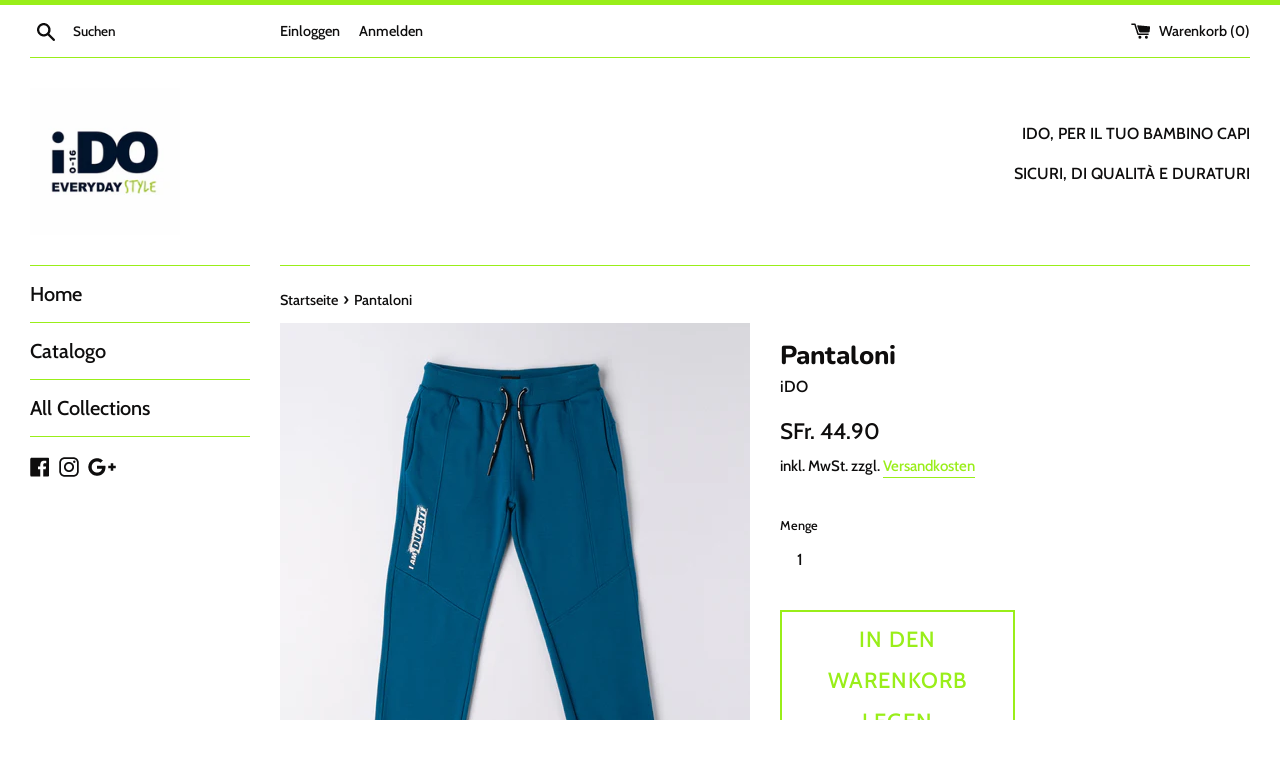

--- FILE ---
content_type: text/html; charset=utf-8
request_url: https://ido-bellinzona.com/de/products/pantaloni-52
body_size: 17819
content:
<!doctype html>
<html class="supports-no-js" lang="de">
<head>
  <meta charset="utf-8">
  <meta http-equiv="X-UA-Compatible" content="IE=edge,chrome=1">
  <meta name="viewport" content="width=device-width,initial-scale=1">
  <meta name="theme-color" content="">
  <link rel="canonical" href="https://ido-bellinzona.com/de/products/pantaloni-52">

  

  <title>
  Pantaloni &ndash; iDO Bellinzona
  </title>

  

  <!-- /snippets/social-meta-tags.liquid -->




<meta property="og:site_name" content="iDO Bellinzona">
<meta property="og:url" content="https://ido-bellinzona.com/de/products/pantaloni-52">
<meta property="og:title" content="Pantaloni">
<meta property="og:type" content="product">
<meta property="og:description" content="Abbigliamento bambini 0-16 anni">

  <meta property="og:price:amount" content="44.90">
  <meta property="og:price:currency" content="CHF">

<meta property="og:image" content="http://ido-bellinzona.com/cdn/shop/products/g6641-00-4312_Front_e-commerce_1200x1200.jpg?v=1682160506"><meta property="og:image" content="http://ido-bellinzona.com/cdn/shop/products/g6641-00-4312_Back_e-commerce_1200x1200.jpg?v=1682160506"><meta property="og:image" content="http://ido-bellinzona.com/cdn/shop/products/g6641-00-0658_Front_e-commerce_1200x1200.jpg?v=1682160506">
<meta property="og:image:secure_url" content="https://ido-bellinzona.com/cdn/shop/products/g6641-00-4312_Front_e-commerce_1200x1200.jpg?v=1682160506"><meta property="og:image:secure_url" content="https://ido-bellinzona.com/cdn/shop/products/g6641-00-4312_Back_e-commerce_1200x1200.jpg?v=1682160506"><meta property="og:image:secure_url" content="https://ido-bellinzona.com/cdn/shop/products/g6641-00-0658_Front_e-commerce_1200x1200.jpg?v=1682160506">


<meta name="twitter:card" content="summary_large_image">
<meta name="twitter:title" content="Pantaloni">
<meta name="twitter:description" content="Abbigliamento bambini 0-16 anni">

  <style data-shopify>
  :root {
    --color-body-text: #0e0d0d;
    --color-body: #ffffff;
  }
</style>


  <script>
    document.documentElement.className = document.documentElement.className.replace('supports-no-js', 'supports-js');

    var theme = {
      strings: {
        addToCart: "In den Warenkorb legen",
        itemAddedToCart: "Artikel wurde in den Warenkorb gelegt.",
        soldOut: "Ausverkauft",
        unavailable: "Nicht verfügbar",
        viewCart: "Warenkorb ansehen",
        zoomClose: "Schließen (Esc)",
        zoomPrev: "Vorige (Linke Pfeiltaste)",
        zoomNext: "Nächste (Rechte Pfeiltaste)"
      },
      mapStrings: {
        addressError: "Kann die Adresse nicht finden",
        addressNoResults: "Keine Ergebnisse für diese Adresse",
        addressQueryLimit: "Du hast die Nutzungsgrenze der Google-API überschritten. Du solltest über ein Upgrade auf einen \u003ca href=\"https:\/\/developers.google.com\/maps\/premium\/usage-limits\"\u003ePremium-Plan\u003c\/a\u003e nachdenken.",
        authError: "Es gab ein Problem bei Google Maps Konto zu authentifizieren."
      }
    };</script>

  <link href="//ido-bellinzona.com/cdn/shop/t/2/assets/theme.scss.css?v=35539220296651946861759259677" rel="stylesheet" type="text/css" media="all" />

  <script>window.performance && window.performance.mark && window.performance.mark('shopify.content_for_header.start');</script><meta id="shopify-digital-wallet" name="shopify-digital-wallet" content="/50812420301/digital_wallets/dialog">
<meta name="shopify-checkout-api-token" content="d197a00d90f06b0000e6a9be3de48aaa">
<meta id="in-context-paypal-metadata" data-shop-id="50812420301" data-venmo-supported="false" data-environment="production" data-locale="de_DE" data-paypal-v4="true" data-currency="CHF">
<link rel="alternate" hreflang="x-default" href="https://ido-bellinzona.com/products/pantaloni-52">
<link rel="alternate" hreflang="it" href="https://ido-bellinzona.com/products/pantaloni-52">
<link rel="alternate" hreflang="de" href="https://ido-bellinzona.com/de/products/pantaloni-52">
<link rel="alternate" hreflang="en" href="https://ido-bellinzona.com/en/products/pantaloni-52">
<link rel="alternate" hreflang="fr" href="https://ido-bellinzona.com/fr/products/pantaloni-52">
<link rel="alternate" type="application/json+oembed" href="https://ido-bellinzona.com/de/products/pantaloni-52.oembed">
<script async="async" src="/checkouts/internal/preloads.js?locale=de-CH"></script>
<script id="shopify-features" type="application/json">{"accessToken":"d197a00d90f06b0000e6a9be3de48aaa","betas":["rich-media-storefront-analytics"],"domain":"ido-bellinzona.com","predictiveSearch":true,"shopId":50812420301,"locale":"de"}</script>
<script>var Shopify = Shopify || {};
Shopify.shop = "ido-bellinzona.myshopify.com";
Shopify.locale = "de";
Shopify.currency = {"active":"CHF","rate":"1.0"};
Shopify.country = "CH";
Shopify.theme = {"name":"Simple","id":115092979917,"schema_name":"Simple","schema_version":"12.6.0","theme_store_id":578,"role":"main"};
Shopify.theme.handle = "null";
Shopify.theme.style = {"id":null,"handle":null};
Shopify.cdnHost = "ido-bellinzona.com/cdn";
Shopify.routes = Shopify.routes || {};
Shopify.routes.root = "/de/";</script>
<script type="module">!function(o){(o.Shopify=o.Shopify||{}).modules=!0}(window);</script>
<script>!function(o){function n(){var o=[];function n(){o.push(Array.prototype.slice.apply(arguments))}return n.q=o,n}var t=o.Shopify=o.Shopify||{};t.loadFeatures=n(),t.autoloadFeatures=n()}(window);</script>
<script id="shop-js-analytics" type="application/json">{"pageType":"product"}</script>
<script defer="defer" async type="module" src="//ido-bellinzona.com/cdn/shopifycloud/shop-js/modules/v2/client.init-shop-cart-sync_HUjMWWU5.de.esm.js"></script>
<script defer="defer" async type="module" src="//ido-bellinzona.com/cdn/shopifycloud/shop-js/modules/v2/chunk.common_QpfDqRK1.esm.js"></script>
<script type="module">
  await import("//ido-bellinzona.com/cdn/shopifycloud/shop-js/modules/v2/client.init-shop-cart-sync_HUjMWWU5.de.esm.js");
await import("//ido-bellinzona.com/cdn/shopifycloud/shop-js/modules/v2/chunk.common_QpfDqRK1.esm.js");

  window.Shopify.SignInWithShop?.initShopCartSync?.({"fedCMEnabled":true,"windoidEnabled":true});

</script>
<script id="__st">var __st={"a":50812420301,"offset":3600,"reqid":"01017b9b-c3e6-49f5-ad07-c2ee76153c68-1768789955","pageurl":"ido-bellinzona.com\/de\/products\/pantaloni-52","u":"93d83d482d47","p":"product","rtyp":"product","rid":7185431265485};</script>
<script>window.ShopifyPaypalV4VisibilityTracking = true;</script>
<script id="captcha-bootstrap">!function(){'use strict';const t='contact',e='account',n='new_comment',o=[[t,t],['blogs',n],['comments',n],[t,'customer']],c=[[e,'customer_login'],[e,'guest_login'],[e,'recover_customer_password'],[e,'create_customer']],r=t=>t.map((([t,e])=>`form[action*='/${t}']:not([data-nocaptcha='true']) input[name='form_type'][value='${e}']`)).join(','),a=t=>()=>t?[...document.querySelectorAll(t)].map((t=>t.form)):[];function s(){const t=[...o],e=r(t);return a(e)}const i='password',u='form_key',d=['recaptcha-v3-token','g-recaptcha-response','h-captcha-response',i],f=()=>{try{return window.sessionStorage}catch{return}},m='__shopify_v',_=t=>t.elements[u];function p(t,e,n=!1){try{const o=window.sessionStorage,c=JSON.parse(o.getItem(e)),{data:r}=function(t){const{data:e,action:n}=t;return t[m]||n?{data:e,action:n}:{data:t,action:n}}(c);for(const[e,n]of Object.entries(r))t.elements[e]&&(t.elements[e].value=n);n&&o.removeItem(e)}catch(o){console.error('form repopulation failed',{error:o})}}const l='form_type',E='cptcha';function T(t){t.dataset[E]=!0}const w=window,h=w.document,L='Shopify',v='ce_forms',y='captcha';let A=!1;((t,e)=>{const n=(g='f06e6c50-85a8-45c8-87d0-21a2b65856fe',I='https://cdn.shopify.com/shopifycloud/storefront-forms-hcaptcha/ce_storefront_forms_captcha_hcaptcha.v1.5.2.iife.js',D={infoText:'Durch hCaptcha geschützt',privacyText:'Datenschutz',termsText:'Allgemeine Geschäftsbedingungen'},(t,e,n)=>{const o=w[L][v],c=o.bindForm;if(c)return c(t,g,e,D).then(n);var r;o.q.push([[t,g,e,D],n]),r=I,A||(h.body.append(Object.assign(h.createElement('script'),{id:'captcha-provider',async:!0,src:r})),A=!0)});var g,I,D;w[L]=w[L]||{},w[L][v]=w[L][v]||{},w[L][v].q=[],w[L][y]=w[L][y]||{},w[L][y].protect=function(t,e){n(t,void 0,e),T(t)},Object.freeze(w[L][y]),function(t,e,n,w,h,L){const[v,y,A,g]=function(t,e,n){const i=e?o:[],u=t?c:[],d=[...i,...u],f=r(d),m=r(i),_=r(d.filter((([t,e])=>n.includes(e))));return[a(f),a(m),a(_),s()]}(w,h,L),I=t=>{const e=t.target;return e instanceof HTMLFormElement?e:e&&e.form},D=t=>v().includes(t);t.addEventListener('submit',(t=>{const e=I(t);if(!e)return;const n=D(e)&&!e.dataset.hcaptchaBound&&!e.dataset.recaptchaBound,o=_(e),c=g().includes(e)&&(!o||!o.value);(n||c)&&t.preventDefault(),c&&!n&&(function(t){try{if(!f())return;!function(t){const e=f();if(!e)return;const n=_(t);if(!n)return;const o=n.value;o&&e.removeItem(o)}(t);const e=Array.from(Array(32),(()=>Math.random().toString(36)[2])).join('');!function(t,e){_(t)||t.append(Object.assign(document.createElement('input'),{type:'hidden',name:u})),t.elements[u].value=e}(t,e),function(t,e){const n=f();if(!n)return;const o=[...t.querySelectorAll(`input[type='${i}']`)].map((({name:t})=>t)),c=[...d,...o],r={};for(const[a,s]of new FormData(t).entries())c.includes(a)||(r[a]=s);n.setItem(e,JSON.stringify({[m]:1,action:t.action,data:r}))}(t,e)}catch(e){console.error('failed to persist form',e)}}(e),e.submit())}));const S=(t,e)=>{t&&!t.dataset[E]&&(n(t,e.some((e=>e===t))),T(t))};for(const o of['focusin','change'])t.addEventListener(o,(t=>{const e=I(t);D(e)&&S(e,y())}));const B=e.get('form_key'),M=e.get(l),P=B&&M;t.addEventListener('DOMContentLoaded',(()=>{const t=y();if(P)for(const e of t)e.elements[l].value===M&&p(e,B);[...new Set([...A(),...v().filter((t=>'true'===t.dataset.shopifyCaptcha))])].forEach((e=>S(e,t)))}))}(h,new URLSearchParams(w.location.search),n,t,e,['guest_login'])})(!0,!0)}();</script>
<script integrity="sha256-4kQ18oKyAcykRKYeNunJcIwy7WH5gtpwJnB7kiuLZ1E=" data-source-attribution="shopify.loadfeatures" defer="defer" src="//ido-bellinzona.com/cdn/shopifycloud/storefront/assets/storefront/load_feature-a0a9edcb.js" crossorigin="anonymous"></script>
<script data-source-attribution="shopify.dynamic_checkout.dynamic.init">var Shopify=Shopify||{};Shopify.PaymentButton=Shopify.PaymentButton||{isStorefrontPortableWallets:!0,init:function(){window.Shopify.PaymentButton.init=function(){};var t=document.createElement("script");t.src="https://ido-bellinzona.com/cdn/shopifycloud/portable-wallets/latest/portable-wallets.de.js",t.type="module",document.head.appendChild(t)}};
</script>
<script data-source-attribution="shopify.dynamic_checkout.buyer_consent">
  function portableWalletsHideBuyerConsent(e){var t=document.getElementById("shopify-buyer-consent"),n=document.getElementById("shopify-subscription-policy-button");t&&n&&(t.classList.add("hidden"),t.setAttribute("aria-hidden","true"),n.removeEventListener("click",e))}function portableWalletsShowBuyerConsent(e){var t=document.getElementById("shopify-buyer-consent"),n=document.getElementById("shopify-subscription-policy-button");t&&n&&(t.classList.remove("hidden"),t.removeAttribute("aria-hidden"),n.addEventListener("click",e))}window.Shopify?.PaymentButton&&(window.Shopify.PaymentButton.hideBuyerConsent=portableWalletsHideBuyerConsent,window.Shopify.PaymentButton.showBuyerConsent=portableWalletsShowBuyerConsent);
</script>
<script>
  function portableWalletsCleanup(e){e&&e.src&&console.error("Failed to load portable wallets script "+e.src);var t=document.querySelectorAll("shopify-accelerated-checkout .shopify-payment-button__skeleton, shopify-accelerated-checkout-cart .wallet-cart-button__skeleton"),e=document.getElementById("shopify-buyer-consent");for(let e=0;e<t.length;e++)t[e].remove();e&&e.remove()}function portableWalletsNotLoadedAsModule(e){e instanceof ErrorEvent&&"string"==typeof e.message&&e.message.includes("import.meta")&&"string"==typeof e.filename&&e.filename.includes("portable-wallets")&&(window.removeEventListener("error",portableWalletsNotLoadedAsModule),window.Shopify.PaymentButton.failedToLoad=e,"loading"===document.readyState?document.addEventListener("DOMContentLoaded",window.Shopify.PaymentButton.init):window.Shopify.PaymentButton.init())}window.addEventListener("error",portableWalletsNotLoadedAsModule);
</script>

<script type="module" src="https://ido-bellinzona.com/cdn/shopifycloud/portable-wallets/latest/portable-wallets.de.js" onError="portableWalletsCleanup(this)" crossorigin="anonymous"></script>
<script nomodule>
  document.addEventListener("DOMContentLoaded", portableWalletsCleanup);
</script>

<link id="shopify-accelerated-checkout-styles" rel="stylesheet" media="screen" href="https://ido-bellinzona.com/cdn/shopifycloud/portable-wallets/latest/accelerated-checkout-backwards-compat.css" crossorigin="anonymous">
<style id="shopify-accelerated-checkout-cart">
        #shopify-buyer-consent {
  margin-top: 1em;
  display: inline-block;
  width: 100%;
}

#shopify-buyer-consent.hidden {
  display: none;
}

#shopify-subscription-policy-button {
  background: none;
  border: none;
  padding: 0;
  text-decoration: underline;
  font-size: inherit;
  cursor: pointer;
}

#shopify-subscription-policy-button::before {
  box-shadow: none;
}

      </style>

<script>window.performance && window.performance.mark && window.performance.mark('shopify.content_for_header.end');</script>

  <script src="//ido-bellinzona.com/cdn/shop/t/2/assets/jquery-1.11.0.min.js?v=32460426840832490021613751351" type="text/javascript"></script>
  <script src="//ido-bellinzona.com/cdn/shop/t/2/assets/modernizr.min.js?v=44044439420609591321613751352" type="text/javascript"></script>

  <script src="//ido-bellinzona.com/cdn/shop/t/2/assets/lazysizes.min.js?v=155223123402716617051613751352" async="async"></script>

  
<link href="https://monorail-edge.shopifysvc.com" rel="dns-prefetch">
<script>(function(){if ("sendBeacon" in navigator && "performance" in window) {try {var session_token_from_headers = performance.getEntriesByType('navigation')[0].serverTiming.find(x => x.name == '_s').description;} catch {var session_token_from_headers = undefined;}var session_cookie_matches = document.cookie.match(/_shopify_s=([^;]*)/);var session_token_from_cookie = session_cookie_matches && session_cookie_matches.length === 2 ? session_cookie_matches[1] : "";var session_token = session_token_from_headers || session_token_from_cookie || "";function handle_abandonment_event(e) {var entries = performance.getEntries().filter(function(entry) {return /monorail-edge.shopifysvc.com/.test(entry.name);});if (!window.abandonment_tracked && entries.length === 0) {window.abandonment_tracked = true;var currentMs = Date.now();var navigation_start = performance.timing.navigationStart;var payload = {shop_id: 50812420301,url: window.location.href,navigation_start,duration: currentMs - navigation_start,session_token,page_type: "product"};window.navigator.sendBeacon("https://monorail-edge.shopifysvc.com/v1/produce", JSON.stringify({schema_id: "online_store_buyer_site_abandonment/1.1",payload: payload,metadata: {event_created_at_ms: currentMs,event_sent_at_ms: currentMs}}));}}window.addEventListener('pagehide', handle_abandonment_event);}}());</script>
<script id="web-pixels-manager-setup">(function e(e,d,r,n,o){if(void 0===o&&(o={}),!Boolean(null===(a=null===(i=window.Shopify)||void 0===i?void 0:i.analytics)||void 0===a?void 0:a.replayQueue)){var i,a;window.Shopify=window.Shopify||{};var t=window.Shopify;t.analytics=t.analytics||{};var s=t.analytics;s.replayQueue=[],s.publish=function(e,d,r){return s.replayQueue.push([e,d,r]),!0};try{self.performance.mark("wpm:start")}catch(e){}var l=function(){var e={modern:/Edge?\/(1{2}[4-9]|1[2-9]\d|[2-9]\d{2}|\d{4,})\.\d+(\.\d+|)|Firefox\/(1{2}[4-9]|1[2-9]\d|[2-9]\d{2}|\d{4,})\.\d+(\.\d+|)|Chrom(ium|e)\/(9{2}|\d{3,})\.\d+(\.\d+|)|(Maci|X1{2}).+ Version\/(15\.\d+|(1[6-9]|[2-9]\d|\d{3,})\.\d+)([,.]\d+|)( \(\w+\)|)( Mobile\/\w+|) Safari\/|Chrome.+OPR\/(9{2}|\d{3,})\.\d+\.\d+|(CPU[ +]OS|iPhone[ +]OS|CPU[ +]iPhone|CPU IPhone OS|CPU iPad OS)[ +]+(15[._]\d+|(1[6-9]|[2-9]\d|\d{3,})[._]\d+)([._]\d+|)|Android:?[ /-](13[3-9]|1[4-9]\d|[2-9]\d{2}|\d{4,})(\.\d+|)(\.\d+|)|Android.+Firefox\/(13[5-9]|1[4-9]\d|[2-9]\d{2}|\d{4,})\.\d+(\.\d+|)|Android.+Chrom(ium|e)\/(13[3-9]|1[4-9]\d|[2-9]\d{2}|\d{4,})\.\d+(\.\d+|)|SamsungBrowser\/([2-9]\d|\d{3,})\.\d+/,legacy:/Edge?\/(1[6-9]|[2-9]\d|\d{3,})\.\d+(\.\d+|)|Firefox\/(5[4-9]|[6-9]\d|\d{3,})\.\d+(\.\d+|)|Chrom(ium|e)\/(5[1-9]|[6-9]\d|\d{3,})\.\d+(\.\d+|)([\d.]+$|.*Safari\/(?![\d.]+ Edge\/[\d.]+$))|(Maci|X1{2}).+ Version\/(10\.\d+|(1[1-9]|[2-9]\d|\d{3,})\.\d+)([,.]\d+|)( \(\w+\)|)( Mobile\/\w+|) Safari\/|Chrome.+OPR\/(3[89]|[4-9]\d|\d{3,})\.\d+\.\d+|(CPU[ +]OS|iPhone[ +]OS|CPU[ +]iPhone|CPU IPhone OS|CPU iPad OS)[ +]+(10[._]\d+|(1[1-9]|[2-9]\d|\d{3,})[._]\d+)([._]\d+|)|Android:?[ /-](13[3-9]|1[4-9]\d|[2-9]\d{2}|\d{4,})(\.\d+|)(\.\d+|)|Mobile Safari.+OPR\/([89]\d|\d{3,})\.\d+\.\d+|Android.+Firefox\/(13[5-9]|1[4-9]\d|[2-9]\d{2}|\d{4,})\.\d+(\.\d+|)|Android.+Chrom(ium|e)\/(13[3-9]|1[4-9]\d|[2-9]\d{2}|\d{4,})\.\d+(\.\d+|)|Android.+(UC? ?Browser|UCWEB|U3)[ /]?(15\.([5-9]|\d{2,})|(1[6-9]|[2-9]\d|\d{3,})\.\d+)\.\d+|SamsungBrowser\/(5\.\d+|([6-9]|\d{2,})\.\d+)|Android.+MQ{2}Browser\/(14(\.(9|\d{2,})|)|(1[5-9]|[2-9]\d|\d{3,})(\.\d+|))(\.\d+|)|K[Aa][Ii]OS\/(3\.\d+|([4-9]|\d{2,})\.\d+)(\.\d+|)/},d=e.modern,r=e.legacy,n=navigator.userAgent;return n.match(d)?"modern":n.match(r)?"legacy":"unknown"}(),u="modern"===l?"modern":"legacy",c=(null!=n?n:{modern:"",legacy:""})[u],f=function(e){return[e.baseUrl,"/wpm","/b",e.hashVersion,"modern"===e.buildTarget?"m":"l",".js"].join("")}({baseUrl:d,hashVersion:r,buildTarget:u}),m=function(e){var d=e.version,r=e.bundleTarget,n=e.surface,o=e.pageUrl,i=e.monorailEndpoint;return{emit:function(e){var a=e.status,t=e.errorMsg,s=(new Date).getTime(),l=JSON.stringify({metadata:{event_sent_at_ms:s},events:[{schema_id:"web_pixels_manager_load/3.1",payload:{version:d,bundle_target:r,page_url:o,status:a,surface:n,error_msg:t},metadata:{event_created_at_ms:s}}]});if(!i)return console&&console.warn&&console.warn("[Web Pixels Manager] No Monorail endpoint provided, skipping logging."),!1;try{return self.navigator.sendBeacon.bind(self.navigator)(i,l)}catch(e){}var u=new XMLHttpRequest;try{return u.open("POST",i,!0),u.setRequestHeader("Content-Type","text/plain"),u.send(l),!0}catch(e){return console&&console.warn&&console.warn("[Web Pixels Manager] Got an unhandled error while logging to Monorail."),!1}}}}({version:r,bundleTarget:l,surface:e.surface,pageUrl:self.location.href,monorailEndpoint:e.monorailEndpoint});try{o.browserTarget=l,function(e){var d=e.src,r=e.async,n=void 0===r||r,o=e.onload,i=e.onerror,a=e.sri,t=e.scriptDataAttributes,s=void 0===t?{}:t,l=document.createElement("script"),u=document.querySelector("head"),c=document.querySelector("body");if(l.async=n,l.src=d,a&&(l.integrity=a,l.crossOrigin="anonymous"),s)for(var f in s)if(Object.prototype.hasOwnProperty.call(s,f))try{l.dataset[f]=s[f]}catch(e){}if(o&&l.addEventListener("load",o),i&&l.addEventListener("error",i),u)u.appendChild(l);else{if(!c)throw new Error("Did not find a head or body element to append the script");c.appendChild(l)}}({src:f,async:!0,onload:function(){if(!function(){var e,d;return Boolean(null===(d=null===(e=window.Shopify)||void 0===e?void 0:e.analytics)||void 0===d?void 0:d.initialized)}()){var d=window.webPixelsManager.init(e)||void 0;if(d){var r=window.Shopify.analytics;r.replayQueue.forEach((function(e){var r=e[0],n=e[1],o=e[2];d.publishCustomEvent(r,n,o)})),r.replayQueue=[],r.publish=d.publishCustomEvent,r.visitor=d.visitor,r.initialized=!0}}},onerror:function(){return m.emit({status:"failed",errorMsg:"".concat(f," has failed to load")})},sri:function(e){var d=/^sha384-[A-Za-z0-9+/=]+$/;return"string"==typeof e&&d.test(e)}(c)?c:"",scriptDataAttributes:o}),m.emit({status:"loading"})}catch(e){m.emit({status:"failed",errorMsg:(null==e?void 0:e.message)||"Unknown error"})}}})({shopId: 50812420301,storefrontBaseUrl: "https://ido-bellinzona.com",extensionsBaseUrl: "https://extensions.shopifycdn.com/cdn/shopifycloud/web-pixels-manager",monorailEndpoint: "https://monorail-edge.shopifysvc.com/unstable/produce_batch",surface: "storefront-renderer",enabledBetaFlags: ["2dca8a86"],webPixelsConfigList: [{"id":"shopify-app-pixel","configuration":"{}","eventPayloadVersion":"v1","runtimeContext":"STRICT","scriptVersion":"0450","apiClientId":"shopify-pixel","type":"APP","privacyPurposes":["ANALYTICS","MARKETING"]},{"id":"shopify-custom-pixel","eventPayloadVersion":"v1","runtimeContext":"LAX","scriptVersion":"0450","apiClientId":"shopify-pixel","type":"CUSTOM","privacyPurposes":["ANALYTICS","MARKETING"]}],isMerchantRequest: false,initData: {"shop":{"name":"iDO Bellinzona","paymentSettings":{"currencyCode":"CHF"},"myshopifyDomain":"ido-bellinzona.myshopify.com","countryCode":"CH","storefrontUrl":"https:\/\/ido-bellinzona.com\/de"},"customer":null,"cart":null,"checkout":null,"productVariants":[{"price":{"amount":44.9,"currencyCode":"CHF"},"product":{"title":"Pantaloni","vendor":"iDO","id":"7185431265485","untranslatedTitle":"Pantaloni","url":"\/de\/products\/pantaloni-52","type":""},"id":"41526883287245","image":{"src":"\/\/ido-bellinzona.com\/cdn\/shop\/products\/g6641-00-4312_Front_e-commerce.jpg?v=1682160506"},"sku":"","title":"Default Title","untranslatedTitle":"Default Title"}],"purchasingCompany":null},},"https://ido-bellinzona.com/cdn","fcfee988w5aeb613cpc8e4bc33m6693e112",{"modern":"","legacy":""},{"shopId":"50812420301","storefrontBaseUrl":"https:\/\/ido-bellinzona.com","extensionBaseUrl":"https:\/\/extensions.shopifycdn.com\/cdn\/shopifycloud\/web-pixels-manager","surface":"storefront-renderer","enabledBetaFlags":"[\"2dca8a86\"]","isMerchantRequest":"false","hashVersion":"fcfee988w5aeb613cpc8e4bc33m6693e112","publish":"custom","events":"[[\"page_viewed\",{}],[\"product_viewed\",{\"productVariant\":{\"price\":{\"amount\":44.9,\"currencyCode\":\"CHF\"},\"product\":{\"title\":\"Pantaloni\",\"vendor\":\"iDO\",\"id\":\"7185431265485\",\"untranslatedTitle\":\"Pantaloni\",\"url\":\"\/de\/products\/pantaloni-52\",\"type\":\"\"},\"id\":\"41526883287245\",\"image\":{\"src\":\"\/\/ido-bellinzona.com\/cdn\/shop\/products\/g6641-00-4312_Front_e-commerce.jpg?v=1682160506\"},\"sku\":\"\",\"title\":\"Default Title\",\"untranslatedTitle\":\"Default Title\"}}]]"});</script><script>
  window.ShopifyAnalytics = window.ShopifyAnalytics || {};
  window.ShopifyAnalytics.meta = window.ShopifyAnalytics.meta || {};
  window.ShopifyAnalytics.meta.currency = 'CHF';
  var meta = {"product":{"id":7185431265485,"gid":"gid:\/\/shopify\/Product\/7185431265485","vendor":"iDO","type":"","handle":"pantaloni-52","variants":[{"id":41526883287245,"price":4490,"name":"Pantaloni","public_title":null,"sku":""}],"remote":false},"page":{"pageType":"product","resourceType":"product","resourceId":7185431265485,"requestId":"01017b9b-c3e6-49f5-ad07-c2ee76153c68-1768789955"}};
  for (var attr in meta) {
    window.ShopifyAnalytics.meta[attr] = meta[attr];
  }
</script>
<script class="analytics">
  (function () {
    var customDocumentWrite = function(content) {
      var jquery = null;

      if (window.jQuery) {
        jquery = window.jQuery;
      } else if (window.Checkout && window.Checkout.$) {
        jquery = window.Checkout.$;
      }

      if (jquery) {
        jquery('body').append(content);
      }
    };

    var hasLoggedConversion = function(token) {
      if (token) {
        return document.cookie.indexOf('loggedConversion=' + token) !== -1;
      }
      return false;
    }

    var setCookieIfConversion = function(token) {
      if (token) {
        var twoMonthsFromNow = new Date(Date.now());
        twoMonthsFromNow.setMonth(twoMonthsFromNow.getMonth() + 2);

        document.cookie = 'loggedConversion=' + token + '; expires=' + twoMonthsFromNow;
      }
    }

    var trekkie = window.ShopifyAnalytics.lib = window.trekkie = window.trekkie || [];
    if (trekkie.integrations) {
      return;
    }
    trekkie.methods = [
      'identify',
      'page',
      'ready',
      'track',
      'trackForm',
      'trackLink'
    ];
    trekkie.factory = function(method) {
      return function() {
        var args = Array.prototype.slice.call(arguments);
        args.unshift(method);
        trekkie.push(args);
        return trekkie;
      };
    };
    for (var i = 0; i < trekkie.methods.length; i++) {
      var key = trekkie.methods[i];
      trekkie[key] = trekkie.factory(key);
    }
    trekkie.load = function(config) {
      trekkie.config = config || {};
      trekkie.config.initialDocumentCookie = document.cookie;
      var first = document.getElementsByTagName('script')[0];
      var script = document.createElement('script');
      script.type = 'text/javascript';
      script.onerror = function(e) {
        var scriptFallback = document.createElement('script');
        scriptFallback.type = 'text/javascript';
        scriptFallback.onerror = function(error) {
                var Monorail = {
      produce: function produce(monorailDomain, schemaId, payload) {
        var currentMs = new Date().getTime();
        var event = {
          schema_id: schemaId,
          payload: payload,
          metadata: {
            event_created_at_ms: currentMs,
            event_sent_at_ms: currentMs
          }
        };
        return Monorail.sendRequest("https://" + monorailDomain + "/v1/produce", JSON.stringify(event));
      },
      sendRequest: function sendRequest(endpointUrl, payload) {
        // Try the sendBeacon API
        if (window && window.navigator && typeof window.navigator.sendBeacon === 'function' && typeof window.Blob === 'function' && !Monorail.isIos12()) {
          var blobData = new window.Blob([payload], {
            type: 'text/plain'
          });

          if (window.navigator.sendBeacon(endpointUrl, blobData)) {
            return true;
          } // sendBeacon was not successful

        } // XHR beacon

        var xhr = new XMLHttpRequest();

        try {
          xhr.open('POST', endpointUrl);
          xhr.setRequestHeader('Content-Type', 'text/plain');
          xhr.send(payload);
        } catch (e) {
          console.log(e);
        }

        return false;
      },
      isIos12: function isIos12() {
        return window.navigator.userAgent.lastIndexOf('iPhone; CPU iPhone OS 12_') !== -1 || window.navigator.userAgent.lastIndexOf('iPad; CPU OS 12_') !== -1;
      }
    };
    Monorail.produce('monorail-edge.shopifysvc.com',
      'trekkie_storefront_load_errors/1.1',
      {shop_id: 50812420301,
      theme_id: 115092979917,
      app_name: "storefront",
      context_url: window.location.href,
      source_url: "//ido-bellinzona.com/cdn/s/trekkie.storefront.cd680fe47e6c39ca5d5df5f0a32d569bc48c0f27.min.js"});

        };
        scriptFallback.async = true;
        scriptFallback.src = '//ido-bellinzona.com/cdn/s/trekkie.storefront.cd680fe47e6c39ca5d5df5f0a32d569bc48c0f27.min.js';
        first.parentNode.insertBefore(scriptFallback, first);
      };
      script.async = true;
      script.src = '//ido-bellinzona.com/cdn/s/trekkie.storefront.cd680fe47e6c39ca5d5df5f0a32d569bc48c0f27.min.js';
      first.parentNode.insertBefore(script, first);
    };
    trekkie.load(
      {"Trekkie":{"appName":"storefront","development":false,"defaultAttributes":{"shopId":50812420301,"isMerchantRequest":null,"themeId":115092979917,"themeCityHash":"5431057436362902482","contentLanguage":"de","currency":"CHF","eventMetadataId":"98de8b66-f20d-420d-80d9-85316b89be4f"},"isServerSideCookieWritingEnabled":true,"monorailRegion":"shop_domain","enabledBetaFlags":["65f19447"]},"Session Attribution":{},"S2S":{"facebookCapiEnabled":false,"source":"trekkie-storefront-renderer","apiClientId":580111}}
    );

    var loaded = false;
    trekkie.ready(function() {
      if (loaded) return;
      loaded = true;

      window.ShopifyAnalytics.lib = window.trekkie;

      var originalDocumentWrite = document.write;
      document.write = customDocumentWrite;
      try { window.ShopifyAnalytics.merchantGoogleAnalytics.call(this); } catch(error) {};
      document.write = originalDocumentWrite;

      window.ShopifyAnalytics.lib.page(null,{"pageType":"product","resourceType":"product","resourceId":7185431265485,"requestId":"01017b9b-c3e6-49f5-ad07-c2ee76153c68-1768789955","shopifyEmitted":true});

      var match = window.location.pathname.match(/checkouts\/(.+)\/(thank_you|post_purchase)/)
      var token = match? match[1]: undefined;
      if (!hasLoggedConversion(token)) {
        setCookieIfConversion(token);
        window.ShopifyAnalytics.lib.track("Viewed Product",{"currency":"CHF","variantId":41526883287245,"productId":7185431265485,"productGid":"gid:\/\/shopify\/Product\/7185431265485","name":"Pantaloni","price":"44.90","sku":"","brand":"iDO","variant":null,"category":"","nonInteraction":true,"remote":false},undefined,undefined,{"shopifyEmitted":true});
      window.ShopifyAnalytics.lib.track("monorail:\/\/trekkie_storefront_viewed_product\/1.1",{"currency":"CHF","variantId":41526883287245,"productId":7185431265485,"productGid":"gid:\/\/shopify\/Product\/7185431265485","name":"Pantaloni","price":"44.90","sku":"","brand":"iDO","variant":null,"category":"","nonInteraction":true,"remote":false,"referer":"https:\/\/ido-bellinzona.com\/de\/products\/pantaloni-52"});
      }
    });


        var eventsListenerScript = document.createElement('script');
        eventsListenerScript.async = true;
        eventsListenerScript.src = "//ido-bellinzona.com/cdn/shopifycloud/storefront/assets/shop_events_listener-3da45d37.js";
        document.getElementsByTagName('head')[0].appendChild(eventsListenerScript);

})();</script>
<script
  defer
  src="https://ido-bellinzona.com/cdn/shopifycloud/perf-kit/shopify-perf-kit-3.0.4.min.js"
  data-application="storefront-renderer"
  data-shop-id="50812420301"
  data-render-region="gcp-us-central1"
  data-page-type="product"
  data-theme-instance-id="115092979917"
  data-theme-name="Simple"
  data-theme-version="12.6.0"
  data-monorail-region="shop_domain"
  data-resource-timing-sampling-rate="10"
  data-shs="true"
  data-shs-beacon="true"
  data-shs-export-with-fetch="true"
  data-shs-logs-sample-rate="1"
  data-shs-beacon-endpoint="https://ido-bellinzona.com/api/collect"
></script>
</head>

<body id="pantaloni" class="template-product">

  <a class="in-page-link visually-hidden skip-link" href="#MainContent">Direkt zum Inhalt</a>

  <div id="shopify-section-header" class="shopify-section">

  <style>
    .site-header__logo {
      width: 150px;
    }
    #HeaderLogoWrapper {
      max-width: 150px !important;
    }
  </style>
  <div class="page-border"></div>


<div class="site-wrapper">
  <div class="top-bar grid">

    <div class="grid__item medium-up--one-fifth small--one-half">
      <div class="top-bar__search">
        <a href="/de/search" class="medium-up--hide">
          <svg aria-hidden="true" focusable="false" role="presentation" class="icon icon-search" viewBox="0 0 20 20"><path fill="#444" d="M18.64 17.02l-5.31-5.31c.81-1.08 1.26-2.43 1.26-3.87C14.5 4.06 11.44 1 7.75 1S1 4.06 1 7.75s3.06 6.75 6.75 6.75c1.44 0 2.79-.45 3.87-1.26l5.31 5.31c.45.45 1.26.54 1.71.09.45-.36.45-1.17 0-1.62zM3.25 7.75c0-2.52 1.98-4.5 4.5-4.5s4.5 1.98 4.5 4.5-1.98 4.5-4.5 4.5-4.5-1.98-4.5-4.5z"/></svg>
        </a>
        <form action="/de/search" method="get" class="search-bar small--hide" role="search">
          
          <button type="submit" class="search-bar__submit">
            <svg aria-hidden="true" focusable="false" role="presentation" class="icon icon-search" viewBox="0 0 20 20"><path fill="#444" d="M18.64 17.02l-5.31-5.31c.81-1.08 1.26-2.43 1.26-3.87C14.5 4.06 11.44 1 7.75 1S1 4.06 1 7.75s3.06 6.75 6.75 6.75c1.44 0 2.79-.45 3.87-1.26l5.31 5.31c.45.45 1.26.54 1.71.09.45-.36.45-1.17 0-1.62zM3.25 7.75c0-2.52 1.98-4.5 4.5-4.5s4.5 1.98 4.5 4.5-1.98 4.5-4.5 4.5-4.5-1.98-4.5-4.5z"/></svg>
            <span class="icon__fallback-text">Suchen</span>
          </button>
          <input type="search" name="q" class="search-bar__input" value="" placeholder="Suchen" aria-label="Suchen">
        </form>
      </div>
    </div>

    
      <div class="grid__item medium-up--two-fifths small--hide">
        <span class="customer-links small--hide">
          
            <a href="/de/account/login" id="customer_login_link">Einloggen</a>
            <span class="vertical-divider"></span>
            <a href="/de/account/register" id="customer_register_link">Anmelden</a>
          
        </span>
      </div>
    

    <div class="grid__item  medium-up--two-fifths  small--one-half text-right">
      <a href="/de/cart" class="site-header__cart">
        <svg aria-hidden="true" focusable="false" role="presentation" class="icon icon-cart" viewBox="0 0 20 20"><path fill="#444" d="M18.936 5.564c-.144-.175-.35-.207-.55-.207h-.003L6.774 4.286c-.272 0-.417.089-.491.18-.079.096-.16.263-.094.585l2.016 5.705c.163.407.642.673 1.068.673h8.401c.433 0 .854-.285.941-.725l.484-4.571c.045-.221-.015-.388-.163-.567z"/><path fill="#444" d="M17.107 12.5H7.659L4.98 4.117l-.362-1.059c-.138-.401-.292-.559-.695-.559H.924c-.411 0-.748.303-.748.714s.337.714.748.714h2.413l3.002 9.48c.126.38.295.52.942.52h9.825c.411 0 .748-.303.748-.714s-.336-.714-.748-.714zM10.424 16.23a1.498 1.498 0 1 1-2.997 0 1.498 1.498 0 0 1 2.997 0zM16.853 16.23a1.498 1.498 0 1 1-2.997 0 1.498 1.498 0 0 1 2.997 0z"/></svg>
        <span class="small--hide">
          Warenkorb
          (<span id="CartCount">0</span>)
        </span>
      </a>
    </div>
  </div>

  <hr class="small--hide hr--border">

  <header class="site-header grid medium-up--grid--table" role="banner">
    <div class="grid__item small--text-center">
      <div itemscope itemtype="http://schema.org/Organization">
        

          <div id="HeaderLogoWrapper" class="supports-js">
            <a href="/de" itemprop="url" style="padding-top:97.86666666666665%; display: block;">
              <img id="HeaderLogo"
                   class="lazyload"
                   src="//ido-bellinzona.com/cdn/shop/files/IMG_0037_ido_150x150.jpg?v=1613743070"
                   data-src="//ido-bellinzona.com/cdn/shop/files/IMG_0037_ido_{width}x.jpg?v=1613743070"
                   data-widths="[180, 360, 540, 720, 900, 1080, 1296, 1512, 1728, 2048]"
                   data-aspectratio="0.9259259259259259"
                   data-sizes="auto"
                   alt="iDO Bellinzona"
                   itemprop="logo">
            </a>
          </div>
          <noscript>
            
            <a href="/de" itemprop="url">
              <img class="site-header__logo" src="//ido-bellinzona.com/cdn/shop/files/IMG_0037_ido_150x.jpg?v=1613743070"
              srcset="//ido-bellinzona.com/cdn/shop/files/IMG_0037_ido_150x.jpg?v=1613743070 1x, //ido-bellinzona.com/cdn/shop/files/IMG_0037_ido_150x@2x.jpg?v=1613743070 2x"
              alt="iDO Bellinzona"
              itemprop="logo">
            </a>
          </noscript>
          
        
      </div>
    </div>
    
      <div class="grid__item medium-up--text-right small--text-center">
        <div class="rte tagline">
          <p>IDO, PER IL TUO BAMBINO CAPI </p><p>SICURI, DI QUALITÀ E DURATURI</p>
        </div>
      </div>
    
  </header>
</div>




</div>

    

  <div class="site-wrapper">

    <div class="grid">

      <div id="shopify-section-sidebar" class="shopify-section"><div data-section-id="sidebar" data-section-type="sidebar-section">
  <nav class="grid__item small--text-center medium-up--one-fifth" role="navigation">
    <hr class="hr--small medium-up--hide">
    <button id="ToggleMobileMenu" class="mobile-menu-icon medium-up--hide" aria-haspopup="true" aria-owns="SiteNav">
      <span class="line"></span>
      <span class="line"></span>
      <span class="line"></span>
      <span class="line"></span>
      <span class="icon__fallback-text">Menü</span>
    </button>
    <div id="SiteNav" class="site-nav" role="menu">
      <ul class="list--nav">
        
          
          
            <li class="site-nav__item">
              <a href="/de" class="site-nav__link">Home</a>
            </li>
          
        
          
          
            <li class="site-nav__item">
              <a href="/de/collections/all" class="site-nav__link">Catalogo</a>
            </li>
          
        
          
          
            <li class="site-nav__item">
              <a href="/de/collections" class="site-nav__link">All Collections</a>
            </li>
          
        
        
          
            <li>
              <a href="/de/account/login" class="site-nav__link site-nav--account medium-up--hide">Einloggen</a>
            </li>
            <li>
              <a href="/de/account/register" class="site-nav__link site-nav--account medium-up--hide">Anmelden</a>
            </li>
          
        
      </ul>
      <ul class="list--inline social-links">
        
          <li>
            <a href="Sarabanda iDO Bellinzona" title="iDO Bellinzona auf Facebook">
              <svg aria-hidden="true" focusable="false" role="presentation" class="icon icon-facebook" viewBox="0 0 20 20"><path fill="#444" d="M18.05.811q.439 0 .744.305t.305.744v16.637q0 .439-.305.744t-.744.305h-4.732v-7.221h2.415l.342-2.854h-2.757v-1.83q0-.659.293-1t1.073-.342h1.488V3.762q-.976-.098-2.171-.098-1.634 0-2.635.964t-1 2.72V9.47H7.951v2.854h2.415v7.221H1.413q-.439 0-.744-.305t-.305-.744V1.859q0-.439.305-.744T1.413.81H18.05z"/></svg>
              <span class="icon__fallback-text">Facebook</span>
            </a>
          </li>
        
        
        
        
          <li>
            <a href="sarabandaidobellinzona" title="iDO Bellinzona auf Instagram">
              <svg aria-hidden="true" focusable="false" role="presentation" class="icon icon-instagram" viewBox="0 0 512 512"><path d="M256 49.5c67.3 0 75.2.3 101.8 1.5 24.6 1.1 37.9 5.2 46.8 8.7 11.8 4.6 20.2 10 29 18.8s14.3 17.2 18.8 29c3.4 8.9 7.6 22.2 8.7 46.8 1.2 26.6 1.5 34.5 1.5 101.8s-.3 75.2-1.5 101.8c-1.1 24.6-5.2 37.9-8.7 46.8-4.6 11.8-10 20.2-18.8 29s-17.2 14.3-29 18.8c-8.9 3.4-22.2 7.6-46.8 8.7-26.6 1.2-34.5 1.5-101.8 1.5s-75.2-.3-101.8-1.5c-24.6-1.1-37.9-5.2-46.8-8.7-11.8-4.6-20.2-10-29-18.8s-14.3-17.2-18.8-29c-3.4-8.9-7.6-22.2-8.7-46.8-1.2-26.6-1.5-34.5-1.5-101.8s.3-75.2 1.5-101.8c1.1-24.6 5.2-37.9 8.7-46.8 4.6-11.8 10-20.2 18.8-29s17.2-14.3 29-18.8c8.9-3.4 22.2-7.6 46.8-8.7 26.6-1.3 34.5-1.5 101.8-1.5m0-45.4c-68.4 0-77 .3-103.9 1.5C125.3 6.8 107 11.1 91 17.3c-16.6 6.4-30.6 15.1-44.6 29.1-14 14-22.6 28.1-29.1 44.6-6.2 16-10.5 34.3-11.7 61.2C4.4 179 4.1 187.6 4.1 256s.3 77 1.5 103.9c1.2 26.8 5.5 45.1 11.7 61.2 6.4 16.6 15.1 30.6 29.1 44.6 14 14 28.1 22.6 44.6 29.1 16 6.2 34.3 10.5 61.2 11.7 26.9 1.2 35.4 1.5 103.9 1.5s77-.3 103.9-1.5c26.8-1.2 45.1-5.5 61.2-11.7 16.6-6.4 30.6-15.1 44.6-29.1 14-14 22.6-28.1 29.1-44.6 6.2-16 10.5-34.3 11.7-61.2 1.2-26.9 1.5-35.4 1.5-103.9s-.3-77-1.5-103.9c-1.2-26.8-5.5-45.1-11.7-61.2-6.4-16.6-15.1-30.6-29.1-44.6-14-14-28.1-22.6-44.6-29.1-16-6.2-34.3-10.5-61.2-11.7-27-1.1-35.6-1.4-104-1.4z"/><path d="M256 126.6c-71.4 0-129.4 57.9-129.4 129.4s58 129.4 129.4 129.4 129.4-58 129.4-129.4-58-129.4-129.4-129.4zm0 213.4c-46.4 0-84-37.6-84-84s37.6-84 84-84 84 37.6 84 84-37.6 84-84 84z"/><circle cx="390.5" cy="121.5" r="30.2"/></svg>
              <span class="icon__fallback-text">Instagram</span>
            </a>
          </li>
        
        
        
          <li>
            <a href="https://www.google.com/maps/place/Sarabanda+e+iDo/@46.191044,9.0217233,17z/data=!4m12!1m6!3m5!1s0x47844ba6bb55e447:0xc9764bce1d8d864e!2sSarabanda+e+iDo!8m2!3d46.191044!4d9.023912!3m4!1s0x47844ba6bb55e447:0xc9764bce1d8d864e!8m2!3d46.191044!4d9.023912" rel="publisher" title="iDO Bellinzona auf Google Plus">
              <svg aria-hidden="true" focusable="false" role="presentation" class="icon icon--wide icon-google-plus" viewBox="0 0 1022 640"><path d="M331.124 274.249v109.725h181.474c-7.325 47.076-54.851 138.049-181.476 138.049-109.251 0-198.399-90.525-198.399-202.05s89.15-202.05 198.399-202.05c62.176 0 103.775 26.524 127.55 49.374l86.851-83.649C489.749 31.522 417.522-.003 331.123-.003c-176.925 0-320 143.075-320 320s143.075 320 320 320c184.675 0 307.199-129.824 307.199-312.674 0-21.026-2.274-37.024-5.026-53.025H331.122zM1016.849 274.249h-91.426v-91.426h-91.426v91.426h-91.426v91.426h91.426v91.426h91.426v-91.426h91.426z"/></svg>
              <span class="icon__fallback-text">Google Plus</span>
            </a>
          </li>
        
        
        
        
        
        
      </ul>
    </div>
    <hr class="medium-up--hide hr--small ">
  </nav>
</div>




</div>

      <main class="main-content grid__item medium-up--four-fifths" id="MainContent" role="main">
        
          <hr class="hr--border-top small--hide">
        
        
          <nav class="breadcrumb-nav small--text-center" aria-label="Du bist hier">
  <span itemscope itemtype="http://schema.org/BreadcrumbList">
    <span itemprop="itemListElement" itemscope itemtype="http://schema.org/ListItem">
      <a href="/de" itemprop="item" title="Zurück zur Startseite">
        <span itemprop="name">Startseite</span>
      </a>
      <span itemprop="position" hidden>1</span>
    </span>
    <span class="breadcrumb-nav__separator" aria-hidden="true" id="breadcrumb-home">›</span>
  
      <span itemprop="itemListElement" itemscope itemtype="http://schema.org/ListItem">
        <span itemprop="name">Pantaloni</span>
        
        
        <span itemprop="position" hidden>2</span>
      </span>
    
  </span>
</nav>

<script>
  if(sessionStorage.breadcrumb) {
    theme.breadcrumbs = {};
    theme.breadcrumbs.collection = JSON.parse(sessionStorage.breadcrumb);
    var showCollection = false;var breadcrumbHTML = '<span itemprop="itemListElement" itemscope itemtype="http://schema.org/ListItem"><a href="' + theme.breadcrumbs.collection.link + '" itemprop="item"><span itemprop="name">' + theme.breadcrumbs.collection.title + '</span></a><span itemprop="position" hidden>2</span></span><span class="breadcrumb-nav__separator" aria-hidden="true">›</span>';
      var homeBreadcrumb = document.getElementById('breadcrumb-home');
      var productCollections = [{"id":286977884365,"handle":"bambino","updated_at":"2023-05-19T16:48:10+02:00","published_at":"2023-02-22T20:42:05+01:00","sort_order":"best-selling","template_suffix":"","published_scope":"global","title":"Bambino","body_html":"","image":{"created_at":"2023-02-22T20:42:03+01:00","alt":null,"width":724,"height":1024,"src":"\/\/ido-bellinzona.com\/cdn\/shop\/collections\/IMG_7062.jpg?v=1677094924"}},{"id":287296585933,"handle":"ducati","updated_at":"2023-05-19T14:59:01+02:00","published_at":"2023-03-06T14:40:00+01:00","sort_order":"best-selling","template_suffix":"","published_scope":"global","title":"Ducati","body_html":"","image":{"created_at":"2023-03-06T14:39:59+01:00","alt":null,"width":3500,"height":2500,"src":"\/\/ido-bellinzona.com\/cdn\/shop\/collections\/CT__04_A_G6626-G6640.jpg?v=1678110000"}},{"id":286977949901,"handle":"ragazzo","updated_at":"2023-05-19T15:04:15+02:00","published_at":"2023-02-22T20:42:49+01:00","sort_order":"best-selling","template_suffix":"","published_scope":"global","title":"Ragazzo","body_html":"","image":{"created_at":"2023-02-22T20:42:47+01:00","alt":null,"width":724,"height":1024,"src":"\/\/ido-bellinzona.com\/cdn\/shop\/collections\/IMG_7064.jpg?v=1677094968"}}];
      if (productCollections) {
        productCollections.forEach(function(collection) {
          if (collection.title === theme.breadcrumbs.collection.title) {
            showCollection = true;
          }
        });
      }
      if(homeBreadcrumb && showCollection) {
        homeBreadcrumb.insertAdjacentHTML('afterend', breadcrumbHTML);
      }}
</script>

        
        

<div id="shopify-section-product-template" class="shopify-section"><!-- /templates/product.liquid -->
<div itemscope itemtype="http://schema.org/Product" id="ProductSection" data-section-id="product-template" data-section-type="product-template" data-image-zoom-type="none" data-show-extra-tab="true" data-extra-tab-content="" data-cart-enable-ajax="true" data-enable-history-state="true">

  <meta itemprop="name" content="Pantaloni">
  <meta itemprop="url" content="https://ido-bellinzona.com/de/products/pantaloni-52">
  <meta itemprop="image" content="//ido-bellinzona.com/cdn/shop/products/g6641-00-4312_Front_e-commerce_grande.jpg?v=1682160506">

  
  
<div class="grid product-single">

    <div class="grid__item medium-up--one-half">
      
        
        
<style>
  

  @media screen and (min-width: 750px) { 
    #ProductImage-31539427999949 {
      max-width: 555.5555555555555px;
      max-height: 600px;
    }
    #ProductImageWrapper-31539427999949 {
      max-width: 555.5555555555555px;
    }
   } 

  
    
    @media screen and (max-width: 749px) {
      #ProductImage-31539427999949 {
        max-width: 666.6666666666666px;
        max-height: 720px;
      }
      #ProductImageWrapper-31539427999949 {
        max-width: 666.6666666666666px;
      }
    }
  
</style>


        <div id="ProductImageWrapper-31539427999949" class="product-single__featured-image-wrapper supports-js" data-image-id="31539427999949">
          <div class="product-single__photos" data-image-id="31539427999949" style="padding-top:108.0%;">
            <img id="ProductImage-31539427999949"
                 class="product-single__photo lazyload"
                 
                 src="//ido-bellinzona.com/cdn/shop/products/g6641-00-4312_Front_e-commerce_200x200.jpg?v=1682160506"
                 data-src="//ido-bellinzona.com/cdn/shop/products/g6641-00-4312_Front_e-commerce_{width}x.jpg?v=1682160506"
                 data-widths="[180, 360, 470, 600, 750, 940, 1080, 1296, 1512, 1728, 2048]"
                 data-aspectratio="0.9259259259259259"
                 data-sizes="auto"
                 alt="Pantaloni">
          </div>
          
        </div>
      
        
        
<style>
  

  @media screen and (min-width: 750px) { 
    #ProductImage-31539427967181 {
      max-width: 555.5555555555555px;
      max-height: 600px;
    }
    #ProductImageWrapper-31539427967181 {
      max-width: 555.5555555555555px;
    }
   } 

  
    
    @media screen and (max-width: 749px) {
      #ProductImage-31539427967181 {
        max-width: 666.6666666666666px;
        max-height: 720px;
      }
      #ProductImageWrapper-31539427967181 {
        max-width: 666.6666666666666px;
      }
    }
  
</style>


        <div id="ProductImageWrapper-31539427967181" class="product-single__featured-image-wrapper supports-js hidden" data-image-id="31539427967181">
          <div class="product-single__photos" data-image-id="31539427967181" style="padding-top:108.0%;">
            <img id="ProductImage-31539427967181"
                 class="product-single__photo lazyload lazypreload"
                 
                 src="//ido-bellinzona.com/cdn/shop/products/g6641-00-4312_Back_e-commerce_200x200.jpg?v=1682160506"
                 data-src="//ido-bellinzona.com/cdn/shop/products/g6641-00-4312_Back_e-commerce_{width}x.jpg?v=1682160506"
                 data-widths="[180, 360, 470, 600, 750, 940, 1080, 1296, 1512, 1728, 2048]"
                 data-aspectratio="0.9259259259259259"
                 data-sizes="auto"
                 alt="Pantaloni">
          </div>
          
        </div>
      
        
        
<style>
  

  @media screen and (min-width: 750px) { 
    #ProductImage-31539428032717 {
      max-width: 555.5555555555555px;
      max-height: 600px;
    }
    #ProductImageWrapper-31539428032717 {
      max-width: 555.5555555555555px;
    }
   } 

  
    
    @media screen and (max-width: 749px) {
      #ProductImage-31539428032717 {
        max-width: 666.6666666666666px;
        max-height: 720px;
      }
      #ProductImageWrapper-31539428032717 {
        max-width: 666.6666666666666px;
      }
    }
  
</style>


        <div id="ProductImageWrapper-31539428032717" class="product-single__featured-image-wrapper supports-js hidden" data-image-id="31539428032717">
          <div class="product-single__photos" data-image-id="31539428032717" style="padding-top:108.0%;">
            <img id="ProductImage-31539428032717"
                 class="product-single__photo lazyload lazypreload"
                 
                 src="//ido-bellinzona.com/cdn/shop/products/g6641-00-0658_Front_e-commerce_200x200.jpg?v=1682160506"
                 data-src="//ido-bellinzona.com/cdn/shop/products/g6641-00-0658_Front_e-commerce_{width}x.jpg?v=1682160506"
                 data-widths="[180, 360, 470, 600, 750, 940, 1080, 1296, 1512, 1728, 2048]"
                 data-aspectratio="0.9259259259259259"
                 data-sizes="auto"
                 alt="Pantaloni">
          </div>
          
        </div>
      
        
        
<style>
  

  @media screen and (min-width: 750px) { 
    #ProductImage-31539427934413 {
      max-width: 555.5555555555555px;
      max-height: 600px;
    }
    #ProductImageWrapper-31539427934413 {
      max-width: 555.5555555555555px;
    }
   } 

  
    
    @media screen and (max-width: 749px) {
      #ProductImage-31539427934413 {
        max-width: 666.6666666666666px;
        max-height: 720px;
      }
      #ProductImageWrapper-31539427934413 {
        max-width: 666.6666666666666px;
      }
    }
  
</style>


        <div id="ProductImageWrapper-31539427934413" class="product-single__featured-image-wrapper supports-js hidden" data-image-id="31539427934413">
          <div class="product-single__photos" data-image-id="31539427934413" style="padding-top:108.0%;">
            <img id="ProductImage-31539427934413"
                 class="product-single__photo lazyload lazypreload"
                 
                 src="//ido-bellinzona.com/cdn/shop/products/g6641-00-0658_Back_e-commerce_200x200.jpg?v=1682160506"
                 data-src="//ido-bellinzona.com/cdn/shop/products/g6641-00-0658_Back_e-commerce_{width}x.jpg?v=1682160506"
                 data-widths="[180, 360, 470, 600, 750, 940, 1080, 1296, 1512, 1728, 2048]"
                 data-aspectratio="0.9259259259259259"
                 data-sizes="auto"
                 alt="Pantaloni">
          </div>
          
        </div>
      

      <noscript>
        <img src="//ido-bellinzona.com/cdn/shop/products/g6641-00-4312_Front_e-commerce_grande.jpg?v=1682160506" alt="Pantaloni">
      </noscript>

      
        <ul class="product-single__thumbnails grid grid--uniform" id="ProductThumbs">

          

          
            <li class="grid__item small--one-half medium-up--one-quarter">
              <a href="//ido-bellinzona.com/cdn/shop/products/g6641-00-4312_Front_e-commerce_grande.jpg?v=1682160506" class="product-single__thumbnail" data-image-id="31539427999949">
                <img src="//ido-bellinzona.com/cdn/shop/products/g6641-00-4312_Front_e-commerce_compact.jpg?v=1682160506" alt="Pantaloni">
              </a>
            </li>
          
            <li class="grid__item small--one-half medium-up--one-quarter">
              <a href="//ido-bellinzona.com/cdn/shop/products/g6641-00-4312_Back_e-commerce_grande.jpg?v=1682160506" class="product-single__thumbnail" data-image-id="31539427967181">
                <img src="//ido-bellinzona.com/cdn/shop/products/g6641-00-4312_Back_e-commerce_compact.jpg?v=1682160506" alt="Pantaloni">
              </a>
            </li>
          
            <li class="grid__item small--one-half medium-up--one-quarter">
              <a href="//ido-bellinzona.com/cdn/shop/products/g6641-00-0658_Front_e-commerce_grande.jpg?v=1682160506" class="product-single__thumbnail" data-image-id="31539428032717">
                <img src="//ido-bellinzona.com/cdn/shop/products/g6641-00-0658_Front_e-commerce_compact.jpg?v=1682160506" alt="Pantaloni">
              </a>
            </li>
          
            <li class="grid__item small--one-half medium-up--one-quarter">
              <a href="//ido-bellinzona.com/cdn/shop/products/g6641-00-0658_Back_e-commerce_grande.jpg?v=1682160506" class="product-single__thumbnail" data-image-id="31539427934413">
                <img src="//ido-bellinzona.com/cdn/shop/products/g6641-00-0658_Back_e-commerce_compact.jpg?v=1682160506" alt="Pantaloni">
              </a>
            </li>
          

        </ul>
      

      
    </div>

    <div class="grid__item medium-up--one-half">
      <div class="product-single__meta small--text-center">
        <h1 class="product-single__title" itemprop="name">Pantaloni</h1>

        
          <p class="product-single__vendor" itemprop="brand">iDO</p>
        

        <div itemprop="offers" itemscope itemtype="http://schema.org/Offer">
          <meta itemprop="priceCurrency" content="CHF">

          <link itemprop="availability" href="http://schema.org/InStock">

          <p class="product-single__prices">
            
              <span class="visually-hidden">Normaler Preis</span>
            
            <span id="ProductPrice" class="product-single__price" itemprop="price" content="44.9">
              SFr. 44.90
            </span>

            

            
          </p><div class="product-single__policies rte">inkl. MwSt.
zzgl. <a href="/de/policies/shipping-policy">Versandkosten</a>
</div><form method="post" action="/de/cart/add" id="product_form_7185431265485" accept-charset="UTF-8" class="product-form product-form--default-variant-only" enctype="multipart/form-data"><input type="hidden" name="form_type" value="product" /><input type="hidden" name="utf8" value="✓" />
            
            <select name="id" id="ProductSelect-product-template" class="product-single__variants">
              
                
                  <option  selected="selected"  data-sku="" value="41526883287245">Default Title - SFr. 44.90 CHF</option>
                
              
            </select>

            
              <div class="product-single__quantity">
                <label for="Quantity">Menge</label>
                <input type="number" id="Quantity" name="quantity" value="1" min="1">
              </div>
            

            <div class="product-single__cart-submit-wrapper product-single__shopify-payment-btn">
              <button type="submit" name="add" id="AddToCart" class="btn product-single__cart-submit shopify-payment-btn btn--secondary" data-cart-url="/de/cart">
                <span id="AddToCartText">In den Warenkorb legen</span>
              </button>
              
                <div data-shopify="payment-button" class="shopify-payment-button"> <shopify-accelerated-checkout recommended="{&quot;supports_subs&quot;:false,&quot;supports_def_opts&quot;:false,&quot;name&quot;:&quot;paypal&quot;,&quot;wallet_params&quot;:{&quot;shopId&quot;:50812420301,&quot;countryCode&quot;:&quot;CH&quot;,&quot;merchantName&quot;:&quot;iDO Bellinzona&quot;,&quot;phoneRequired&quot;:false,&quot;companyRequired&quot;:false,&quot;shippingType&quot;:&quot;shipping&quot;,&quot;shopifyPaymentsEnabled&quot;:false,&quot;hasManagedSellingPlanState&quot;:null,&quot;requiresBillingAgreement&quot;:false,&quot;merchantId&quot;:&quot;FWDE6AKDNP2WJ&quot;,&quot;sdkUrl&quot;:&quot;https://www.paypal.com/sdk/js?components=buttons\u0026commit=false\u0026currency=CHF\u0026locale=de_DE\u0026client-id=AfUEYT7nO4BwZQERn9Vym5TbHAG08ptiKa9gm8OARBYgoqiAJIjllRjeIMI4g294KAH1JdTnkzubt1fr\u0026merchant-id=FWDE6AKDNP2WJ\u0026intent=authorize&quot;}}" fallback="{&quot;supports_subs&quot;:true,&quot;supports_def_opts&quot;:true,&quot;name&quot;:&quot;buy_it_now&quot;,&quot;wallet_params&quot;:{}}" access-token="d197a00d90f06b0000e6a9be3de48aaa" buyer-country="CH" buyer-locale="de" buyer-currency="CHF" variant-params="[{&quot;id&quot;:41526883287245,&quot;requiresShipping&quot;:true}]" shop-id="50812420301" enabled-flags="[&quot;ae0f5bf6&quot;]" > <div class="shopify-payment-button__button" role="button" disabled aria-hidden="true" style="background-color: transparent; border: none"> <div class="shopify-payment-button__skeleton">&nbsp;</div> </div> <div class="shopify-payment-button__more-options shopify-payment-button__skeleton" role="button" disabled aria-hidden="true">&nbsp;</div> </shopify-accelerated-checkout> <small id="shopify-buyer-consent" class="hidden" aria-hidden="true" data-consent-type="subscription"> Bei diesem Artikel handelt es sich um einen wiederkehrenden Kauf oder Kauf mit Zahlungsaufschub. Indem ich fortfahre, stimme ich den <span id="shopify-subscription-policy-button">Stornierungsrichtlinie</span> zu und autorisiere Sie, meine Zahlungsmethode zu den auf dieser Seite aufgeführten Preisen, in der Häufigkeit und zu den Terminen zu belasten, bis meine Bestellung ausgeführt wurde oder ich, sofern zulässig, storniere. </small> </div>
              
            </div>

          <input type="hidden" name="product-id" value="7185431265485" /><input type="hidden" name="section-id" value="product-template" /></form>

        </div>

        


        

        
          <!-- /snippets/social-sharing.liquid -->
<div class="social-sharing" data-permalink="">
  
    <a target="_blank" href="//www.facebook.com/sharer.php?u=https://ido-bellinzona.com/de/products/pantaloni-52" class="social-sharing__link" title="Auf Facebook teilen">
      <svg aria-hidden="true" focusable="false" role="presentation" class="icon icon-facebook" viewBox="0 0 20 20"><path fill="#444" d="M18.05.811q.439 0 .744.305t.305.744v16.637q0 .439-.305.744t-.744.305h-4.732v-7.221h2.415l.342-2.854h-2.757v-1.83q0-.659.293-1t1.073-.342h1.488V3.762q-.976-.098-2.171-.098-1.634 0-2.635.964t-1 2.72V9.47H7.951v2.854h2.415v7.221H1.413q-.439 0-.744-.305t-.305-.744V1.859q0-.439.305-.744T1.413.81H18.05z"/></svg>
      <span aria-hidden="true">Teilen</span>
      <span class="visually-hidden">Auf Facebook teilen</span>
    </a>
  

  
    <a target="_blank" href="//twitter.com/share?text=Pantaloni&amp;url=https://ido-bellinzona.com/de/products/pantaloni-52" class="social-sharing__link" title="Auf Twitter twittern">
      <svg aria-hidden="true" focusable="false" role="presentation" class="icon icon-twitter" viewBox="0 0 20 20"><path fill="#444" d="M19.551 4.208q-.815 1.202-1.956 2.038 0 .082.02.255t.02.255q0 1.589-.469 3.179t-1.426 3.036-2.272 2.567-3.158 1.793-3.963.672q-3.301 0-6.031-1.773.571.041.937.041 2.751 0 4.911-1.671-1.284-.02-2.292-.784T2.456 11.85q.346.082.754.082.55 0 1.039-.163-1.365-.285-2.262-1.365T1.09 7.918v-.041q.774.408 1.773.448-.795-.53-1.263-1.396t-.469-1.864q0-1.019.509-1.997 1.487 1.854 3.596 2.924T9.81 7.184q-.143-.509-.143-.897 0-1.63 1.161-2.781t2.832-1.151q.815 0 1.569.326t1.284.917q1.345-.265 2.506-.958-.428 1.386-1.732 2.18 1.243-.163 2.262-.611z"/></svg>
      <span aria-hidden="true">Twittern</span>
      <span class="visually-hidden">Auf Twitter twittern</span>
    </a>
  

  
    <a target="_blank" href="//pinterest.com/pin/create/button/?url=https://ido-bellinzona.com/de/products/pantaloni-52&amp;media=//ido-bellinzona.com/cdn/shop/products/g6641-00-4312_Front_e-commerce_1024x1024.jpg?v=1682160506&amp;description=Pantaloni" class="social-sharing__link" title="Auf Pinterest pinnen">
      <svg aria-hidden="true" focusable="false" role="presentation" class="icon icon-pinterest" viewBox="0 0 20 20"><path fill="#444" d="M9.958.811q1.903 0 3.635.744t2.988 2 2 2.988.744 3.635q0 2.537-1.256 4.696t-3.415 3.415-4.696 1.256q-1.39 0-2.659-.366.707-1.147.951-2.025l.659-2.561q.244.463.903.817t1.39.354q1.464 0 2.622-.842t1.793-2.305.634-3.293q0-2.171-1.671-3.769t-4.257-1.598q-1.586 0-2.903.537T5.298 5.897 4.066 7.775t-.427 2.037q0 1.268.476 2.22t1.427 1.342q.171.073.293.012t.171-.232q.171-.61.195-.756.098-.268-.122-.512-.634-.707-.634-1.83 0-1.854 1.281-3.183t3.354-1.329q1.83 0 2.854 1t1.025 2.61q0 1.342-.366 2.476t-1.049 1.817-1.561.683q-.732 0-1.195-.537t-.293-1.269q.098-.342.256-.878t.268-.915.207-.817.098-.732q0-.61-.317-1t-.927-.39q-.756 0-1.269.695t-.512 1.744q0 .39.061.756t.134.537l.073.171q-1 4.342-1.22 5.098-.195.927-.146 2.171-2.513-1.122-4.062-3.44T.59 10.177q0-3.879 2.744-6.623T9.957.81z"/></svg>
      <span aria-hidden="true">Pinnen</span>
      <span class="visually-hidden">Auf Pinterest pinnen</span>
    </a>
  
</div>

        
      </div>
    </div>

  </div>

  
</div>


  <script type="application/json" id="ProductJson-product-template">
    {"id":7185431265485,"title":"Pantaloni","handle":"pantaloni-52","description":"","published_at":"2023-04-22T12:49:58+02:00","created_at":"2023-03-05T12:06:43+01:00","vendor":"iDO","type":"","tags":["pantaloni"],"price":4490,"price_min":4490,"price_max":4490,"available":true,"price_varies":false,"compare_at_price":4490,"compare_at_price_min":4490,"compare_at_price_max":4490,"compare_at_price_varies":false,"variants":[{"id":41526883287245,"title":"Default Title","option1":"Default Title","option2":null,"option3":null,"sku":"","requires_shipping":true,"taxable":true,"featured_image":null,"available":true,"name":"Pantaloni","public_title":null,"options":["Default Title"],"price":4490,"weight":0,"compare_at_price":4490,"inventory_management":"shopify","barcode":"","requires_selling_plan":false,"selling_plan_allocations":[]}],"images":["\/\/ido-bellinzona.com\/cdn\/shop\/products\/g6641-00-4312_Front_e-commerce.jpg?v=1682160506","\/\/ido-bellinzona.com\/cdn\/shop\/products\/g6641-00-4312_Back_e-commerce.jpg?v=1682160506","\/\/ido-bellinzona.com\/cdn\/shop\/products\/g6641-00-0658_Front_e-commerce.jpg?v=1682160506","\/\/ido-bellinzona.com\/cdn\/shop\/products\/g6641-00-0658_Back_e-commerce.jpg?v=1682160506"],"featured_image":"\/\/ido-bellinzona.com\/cdn\/shop\/products\/g6641-00-4312_Front_e-commerce.jpg?v=1682160506","options":["Title"],"media":[{"alt":null,"id":23829480734925,"position":1,"preview_image":{"aspect_ratio":0.926,"height":1350,"width":1250,"src":"\/\/ido-bellinzona.com\/cdn\/shop\/products\/g6641-00-4312_Front_e-commerce.jpg?v=1682160506"},"aspect_ratio":0.926,"height":1350,"media_type":"image","src":"\/\/ido-bellinzona.com\/cdn\/shop\/products\/g6641-00-4312_Front_e-commerce.jpg?v=1682160506","width":1250},{"alt":null,"id":23829480636621,"position":2,"preview_image":{"aspect_ratio":0.926,"height":1350,"width":1250,"src":"\/\/ido-bellinzona.com\/cdn\/shop\/products\/g6641-00-4312_Back_e-commerce.jpg?v=1682160506"},"aspect_ratio":0.926,"height":1350,"media_type":"image","src":"\/\/ido-bellinzona.com\/cdn\/shop\/products\/g6641-00-4312_Back_e-commerce.jpg?v=1682160506","width":1250},{"alt":null,"id":23829480702157,"position":3,"preview_image":{"aspect_ratio":0.926,"height":1350,"width":1250,"src":"\/\/ido-bellinzona.com\/cdn\/shop\/products\/g6641-00-0658_Front_e-commerce.jpg?v=1682160506"},"aspect_ratio":0.926,"height":1350,"media_type":"image","src":"\/\/ido-bellinzona.com\/cdn\/shop\/products\/g6641-00-0658_Front_e-commerce.jpg?v=1682160506","width":1250},{"alt":null,"id":23829480669389,"position":4,"preview_image":{"aspect_ratio":0.926,"height":1350,"width":1250,"src":"\/\/ido-bellinzona.com\/cdn\/shop\/products\/g6641-00-0658_Back_e-commerce.jpg?v=1682160506"},"aspect_ratio":0.926,"height":1350,"media_type":"image","src":"\/\/ido-bellinzona.com\/cdn\/shop\/products\/g6641-00-0658_Back_e-commerce.jpg?v=1682160506","width":1250}],"requires_selling_plan":false,"selling_plan_groups":[],"content":""}
  </script>


<script>
  // Override default values of shop.strings for each template.
  // Alternate product templates can change values of
  // add to cart button, sold out, and unavailable states here.
  window.productStrings = {
    addToCart: "In den Warenkorb legen",
    soldOut: "Ausverkauft",
    unavailable: "Nicht verfügbar"
  }
</script>




</div>
<div id="shopify-section-product-recommendations" class="shopify-section"><div data-base-url="/de/recommendations/products" data-product-id="7185431265485" data-section-id="product-recommendations" data-section-type="product-recommendations"></div>
</div>
      </main>

    </div>

    <hr>

    <div id="shopify-section-footer" class="shopify-section"><footer class="site-footer" role="contentinfo" data-section-id="footer" data-section-type="footer-section">

  <div class="grid">

    

    
      
          <div class="grid__item medium-up--one-half small--one-whole">
            
              <h3 class="site-footer__section-title">Links</h3>
            
            <ul class="site-footer__menu">
              
                <li><a href="/de/search">Cerca</a></li>
              
            </ul>
          </div>

        
    
      
          <div class="grid__item medium-up--one-half small--one-whole">
            
            <h3 class="site-footer__section-title">Im Bilde sein</h3>
            <form method="post" action="/de/contact#contact_form" id="contact_form" accept-charset="UTF-8" class="contact-form"><input type="hidden" name="form_type" value="customer" /><input type="hidden" name="utf8" value="✓" />
  
  
    <input type="hidden" name="contact[tags]" value="newsletter">
    <label for="NewsletterEmail" class="newsletter-label">
      
        <div class="rte"><p>Promozioni, nuovi prodotti e offerte. Direttamente nella tua casella di posta.</p></div>
      
    </label>
    <div class="input-group">
      <input type="email" value="" placeholder="Deine E-Mail-Adresse" name="contact[email]" id="NewsletterEmail" class="input-group__field site-footer__newsletter-input" autocorrect="off" autocapitalize="off">
      <div class="input-group__btn">
        <button type="submit" class="btn" name="commit" id="Subscribe">
          <span >Abonnieren</span>
          
        </button>
      </div>
    </div>
  
</form>

          </div>

      
    

    </div>

  
    <hr>
  

  <div class="grid medium-up--grid--table sub-footer small--text-center">
    <div class="grid__item medium-up--one-half">
      <small>Urheberrecht &copy; 2026, <a href="/de" title="">iDO Bellinzona</a>. Powered by Shopify</small>
    </div><div class="grid__item medium-up--one-half medium-up--text-right">
          <span class="visually-hidden">Zahlungsarten</span>
          <ul class="list--inline payment-icons"><li>
                <svg class="icon icon--full-color" viewBox="0 0 38 24" xmlns="http://www.w3.org/2000/svg" width="38" height="24" role="img" aria-labelledby="pi-paypal"><title id="pi-paypal">PayPal</title><path opacity=".07" d="M35 0H3C1.3 0 0 1.3 0 3v18c0 1.7 1.4 3 3 3h32c1.7 0 3-1.3 3-3V3c0-1.7-1.4-3-3-3z"/><path fill="#fff" d="M35 1c1.1 0 2 .9 2 2v18c0 1.1-.9 2-2 2H3c-1.1 0-2-.9-2-2V3c0-1.1.9-2 2-2h32"/><path fill="#003087" d="M23.9 8.3c.2-1 0-1.7-.6-2.3-.6-.7-1.7-1-3.1-1h-4.1c-.3 0-.5.2-.6.5L14 15.6c0 .2.1.4.3.4H17l.4-3.4 1.8-2.2 4.7-2.1z"/><path fill="#3086C8" d="M23.9 8.3l-.2.2c-.5 2.8-2.2 3.8-4.6 3.8H18c-.3 0-.5.2-.6.5l-.6 3.9-.2 1c0 .2.1.4.3.4H19c.3 0 .5-.2.5-.4v-.1l.4-2.4v-.1c0-.2.3-.4.5-.4h.3c2.1 0 3.7-.8 4.1-3.2.2-1 .1-1.8-.4-2.4-.1-.5-.3-.7-.5-.8z"/><path fill="#012169" d="M23.3 8.1c-.1-.1-.2-.1-.3-.1-.1 0-.2 0-.3-.1-.3-.1-.7-.1-1.1-.1h-3c-.1 0-.2 0-.2.1-.2.1-.3.2-.3.4l-.7 4.4v.1c0-.3.3-.5.6-.5h1.3c2.5 0 4.1-1 4.6-3.8v-.2c-.1-.1-.3-.2-.5-.2h-.1z"/></svg>
              </li></ul>
        </div></div>
</footer>




</div>
</div>

  
    <script src="//ido-bellinzona.com/cdn/shopifycloud/storefront/assets/themes_support/option_selection-b017cd28.js" type="text/javascript"></script>
    <script>
      // Set a global variable for theme.js to use on product single init
      window.theme = window.theme || {};
      theme.moneyFormat = "SFr. {{amount}}";
      theme.productSingleObject = {"id":7185431265485,"title":"Pantaloni","handle":"pantaloni-52","description":"","published_at":"2023-04-22T12:49:58+02:00","created_at":"2023-03-05T12:06:43+01:00","vendor":"iDO","type":"","tags":["pantaloni"],"price":4490,"price_min":4490,"price_max":4490,"available":true,"price_varies":false,"compare_at_price":4490,"compare_at_price_min":4490,"compare_at_price_max":4490,"compare_at_price_varies":false,"variants":[{"id":41526883287245,"title":"Default Title","option1":"Default Title","option2":null,"option3":null,"sku":"","requires_shipping":true,"taxable":true,"featured_image":null,"available":true,"name":"Pantaloni","public_title":null,"options":["Default Title"],"price":4490,"weight":0,"compare_at_price":4490,"inventory_management":"shopify","barcode":"","requires_selling_plan":false,"selling_plan_allocations":[]}],"images":["\/\/ido-bellinzona.com\/cdn\/shop\/products\/g6641-00-4312_Front_e-commerce.jpg?v=1682160506","\/\/ido-bellinzona.com\/cdn\/shop\/products\/g6641-00-4312_Back_e-commerce.jpg?v=1682160506","\/\/ido-bellinzona.com\/cdn\/shop\/products\/g6641-00-0658_Front_e-commerce.jpg?v=1682160506","\/\/ido-bellinzona.com\/cdn\/shop\/products\/g6641-00-0658_Back_e-commerce.jpg?v=1682160506"],"featured_image":"\/\/ido-bellinzona.com\/cdn\/shop\/products\/g6641-00-4312_Front_e-commerce.jpg?v=1682160506","options":["Title"],"media":[{"alt":null,"id":23829480734925,"position":1,"preview_image":{"aspect_ratio":0.926,"height":1350,"width":1250,"src":"\/\/ido-bellinzona.com\/cdn\/shop\/products\/g6641-00-4312_Front_e-commerce.jpg?v=1682160506"},"aspect_ratio":0.926,"height":1350,"media_type":"image","src":"\/\/ido-bellinzona.com\/cdn\/shop\/products\/g6641-00-4312_Front_e-commerce.jpg?v=1682160506","width":1250},{"alt":null,"id":23829480636621,"position":2,"preview_image":{"aspect_ratio":0.926,"height":1350,"width":1250,"src":"\/\/ido-bellinzona.com\/cdn\/shop\/products\/g6641-00-4312_Back_e-commerce.jpg?v=1682160506"},"aspect_ratio":0.926,"height":1350,"media_type":"image","src":"\/\/ido-bellinzona.com\/cdn\/shop\/products\/g6641-00-4312_Back_e-commerce.jpg?v=1682160506","width":1250},{"alt":null,"id":23829480702157,"position":3,"preview_image":{"aspect_ratio":0.926,"height":1350,"width":1250,"src":"\/\/ido-bellinzona.com\/cdn\/shop\/products\/g6641-00-0658_Front_e-commerce.jpg?v=1682160506"},"aspect_ratio":0.926,"height":1350,"media_type":"image","src":"\/\/ido-bellinzona.com\/cdn\/shop\/products\/g6641-00-0658_Front_e-commerce.jpg?v=1682160506","width":1250},{"alt":null,"id":23829480669389,"position":4,"preview_image":{"aspect_ratio":0.926,"height":1350,"width":1250,"src":"\/\/ido-bellinzona.com\/cdn\/shop\/products\/g6641-00-0658_Back_e-commerce.jpg?v=1682160506"},"aspect_ratio":0.926,"height":1350,"media_type":"image","src":"\/\/ido-bellinzona.com\/cdn\/shop\/products\/g6641-00-0658_Back_e-commerce.jpg?v=1682160506","width":1250}],"requires_selling_plan":false,"selling_plan_groups":[],"content":""};
    </script>
  

  <ul hidden>
    <li id="a11y-refresh-page-message">Wenn du eine Auswahl auswählst, wird eine vollständige Seite aktualisiert.</li>
    <li id="a11y-selection-message">Drücke die Leertaste und dann die Pfeiltasten, um eine Auswahl zu treffen.</li>
  </ul>

  <script src="//ido-bellinzona.com/cdn/shop/t/2/assets/theme.js?v=175754153504718321641620653831" type="text/javascript"></script>
</body>
</html>
